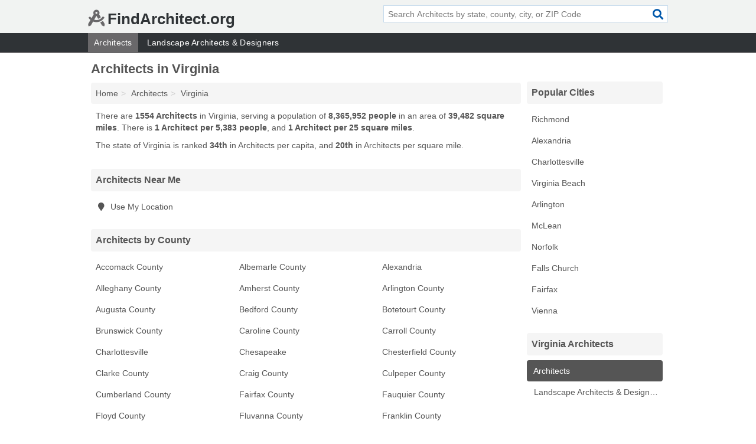

--- FILE ---
content_type: text/html; charset=utf-8
request_url: https://www.findarchitect.org/architects-in-virginia/
body_size: 4637
content:
<!DOCTYPE html>
<html lang="en">
  <head>
    <meta charset="utf-8">
    <meta http-equiv="Content-Type" content="text/html; charset=UTF-8">
    <meta name="viewport" content="width=device-width, initial-scale=1">
    <title>Virginia Architects - Find Architects Near You</title>
    <link rel="canonical" href="https://www.findarchitect.org/architects-in-virginia/">
    <meta property="og:type" content="website">
    <meta property="og:title" content="Virginia Architects - Find Architects Near You">
    <meta name="description" content="Looking for Architects in Virginia? Find addresses, phone numbers, services and hours for Virginia Architects">
    <meta property="og:description" content="Looking for Architects in Virginia? Find addresses, phone numbers, services and hours for Virginia Architects">
    <meta property="og:url" content="https://www.findarchitect.org/architects-in-virginia/">
    <link rel="preconnect" href="//pagead2.googlesyndication.com" crossorigin>
    <link rel="preconnect" href="//www.google-analytics.com" crossorigin>
    <link rel="preconnect" href="https://googleads.g.doubleclick.net" crossorigin>
    <meta name="robots" content="index,follow">
    <meta name="msvalidate.01" content="B56B00EF5C90137DC430BCD46060CC08">
    <link rel="stylesheet" href="/template/style.min.css?8bba988b0a23870750240b45e931555d5c61ace9">
<style>.fa-logo:before { content: "\f568"}</style>
    <script src="/template/ui.min?bc9dd65bfcc597ede4ef52a8d1a4807b08859dcd" defer></script>
    <!-- HTML5 shim and Respond.js for IE8 support of HTML5 elements and media queries -->
    <!--[if lt IE 9]>
      <script src="https://oss.maxcdn.com/html5shiv/3.7.3/html5shiv.min.js"></script>
      <script src="https://oss.maxcdn.com/respond/1.4.2/respond.min.js"></script>
    <![endif]-->
  </head>
  <body data-spy="scroll" data-target="#nav-scrollspy" data-offset="0" style="position:relative;" class="pt-state">
<nav class="navbar navbar-fixed-top hide-on-scroll">
  <div class="container columns-2 sections-9">
    <div class="row">
      <div class="n-toggle collapsed weescreen" data-toggle="collapse" data-target="#navbar, #navbar-search" aria-expanded="false" aria-controls="navbar">
        <i class="fa fa-bars fa-2x"></i>
      </div>
            <div class="navbar-logo logo-text">
        <a href="/" title="FindArchitect.org"><i class="fa fa-logo fa-2x"></i><span>FindArchitect.org</span></a>
              <br class="sr-only">
      </div>
      <div class="col-sm-6 collapse n-search" id="navbar-search">
       <form action="/search/" method="get">
        <div class="input-container">
         <input name="q" placeholder="Search Architects by state, county, city, or ZIP Code" type="text">
         <button type="submit" class="fa fa-search"></button>
        </div>
       </form>
      </div>
    </div>
  </div>
  <div class="navbar-menu collapse navbar-collapse" id="navbar">
    <div class="container columns-2 sections-9">
      <div class="row">
               <ul class="nav navbar-nav">
          <li class="active"><a class="" href="/architects/" title="Architects Near Me">Architects</a></li>
<li class=""><a class="" href="/landscape-architects-designers/" title="Landscape Architects & Designers Near Me">Landscape Architects & Designers</a></li>
        </ul>
             </div>
    </div>
  </div>
</nav>

<div class="container columns columns-2 sections-9">
  <div class="row">
    <div class="col-md-7">
      <h1>Architects in Virginia</h1>
<ol class="box-breadcrumbs breadcrumb" itemscope itemtype="https://schema.org/BreadcrumbList">
<li><a href="/" title="FindArchitect.org">Home</a></li><li itemprop="itemListElement" itemscope itemtype="https://schema.org/ListItem"><a href="/architects/" itemprop="item" title="Architects Near Me"><span itemprop="name">Architects</span></a><meta itemprop="position" content="1"/></li><li itemprop="itemListElement" itemscope itemtype="https://schema.org/ListItem"><a href="/architects-in-virginia/" itemprop="item" title="Architects in Virginia"><span itemprop="name">Virginia</span></a><meta itemprop="position" content="2"/></li>
</ol>      <p class="pad">There are <strong>1554 Architects</strong> in Virginia, serving a population of <strong>8,365,952 people</strong> in an area of <strong>39,482 square miles</strong>. There is <strong>1 Architect per 5,383 people</strong>, and <strong>1 Architect per 25 square miles</strong>.</p>
<p class="pad">The state of Virginia is ranked <strong>34th</strong> in Architects per capita, and <strong>20th</strong> in Architects per square mile.</p>
      <div class="list-group geo-major temp-geo-in">
  <h2 class="h3 list-group-heading">
  Architects Near Me
  </h2>
  <ul class="list-group-items">
    <li><a href="#" title="Architects Near Me" class="list-group-item geo-local">
    <span class="fa fa-visible fa-map-marker"></span>
    Use My Location
    </a></li>
  </ul>
</div>


  <div class="list-group geo-major temp-geo-in">
    <h2 class="h3 list-group-heading">
    Architects by County
    </h2>
    <ul class="list-group-items">
                <li><a href="/architects-in-accomack-county-va/" title="Architects in Accomack County, VA" class="list-group-item ">
        Accomack County      </a></li>
                <li><a href="/architects-in-albemarle-county-va/" title="Architects in Albemarle County, VA" class="list-group-item ">
        Albemarle County      </a></li>
                <li><a href="/architects-in-alexandria-city-va/" title="Architects in Alexandria, VA" class="list-group-item ">
        Alexandria      </a></li>
                <li><a href="/im-clifford-associates-in-covington-va-24426-4b0/" title="Im Clifford & Associates in Covington, Virginia" class="list-group-item ">
        Alleghany County      </a></li>
                <li><a href="/david-b-giles-aia-architect-in-amherst-va-24521-bef/" title="David B Giles Aia Architect in Amherst, Virginia" class="list-group-item ">
        Amherst County      </a></li>
                <li><a href="/architects-in-arlington-county-va/" title="Architects in Arlington County, VA" class="list-group-item ">
        Arlington County      </a></li>
                <li><a href="/architects-in-augusta-county-va/" title="Architects in Augusta County, VA" class="list-group-item ">
        Augusta County      </a></li>
                <li><a href="/virginia-a-e-in-forest-va-24551-b4a/" title="Virginia A & E in Forest, Virginia" class="list-group-item ">
        Bedford County      </a></li>
                <li><a href="/architects-in-botetourt-county-va/" title="Architects in Botetourt County, VA" class="list-group-item ">
        Botetourt County      </a></li>
                <li><a href="/coupard-architects-in-alberta-va-23821-b14/" title="Coupard Architects in Alberta, Virginia" class="list-group-item ">
        Brunswick County      </a></li>
                <li><a href="/the-green-studio-in-ruther-glen-va-22546-f34/" title="The Green Studio in Ruther Glen, Virginia" class="list-group-item ">
        Caroline County      </a></li>
                <li><a href="/architects-in-carroll-county-va/" title="Architects in Carroll County, VA" class="list-group-item ">
        Carroll County      </a></li>
                <li><a href="/architects-in-charlottesville-city-va/" title="Architects in Charlottesville, VA" class="list-group-item ">
        Charlottesville      </a></li>
                <li><a href="/architects-in-chesapeake-city-va/" title="Architects in Chesapeake, VA" class="list-group-item ">
        Chesapeake      </a></li>
                <li><a href="/architects-in-chesterfield-county-va/" title="Architects in Chesterfield County, VA" class="list-group-item ">
        Chesterfield County      </a></li>
                <li><a href="/architects-in-clarke-county-va/" title="Architects in Clarke County, VA" class="list-group-item ">
        Clarke County      </a></li>
                <li><a href="/bradley-ralph-m-in-new-castle-va-24127-abd/" title="Bradley, Ralph M in New Castle, Virginia" class="list-group-item ">
        Craig County      </a></li>
                <li><a href="/architects-in-culpeper-county-va/" title="Architects in Culpeper County, VA" class="list-group-item ">
        Culpeper County      </a></li>
                <li><a href="/architects-in-cumberland-county-va/" title="Architects in Cumberland County, VA" class="list-group-item ">
        Cumberland County      </a></li>
                <li><a href="/architects-in-fairfax-county-va/" title="Architects in Fairfax County, VA" class="list-group-item ">
        Fairfax County      </a></li>
                <li><a href="/architects-in-fauquier-county-va/" title="Architects in Fauquier County, VA" class="list-group-item ">
        Fauquier County      </a></li>
                <li><a href="/architects-in-floyd-county-va/" title="Architects in Floyd County, VA" class="list-group-item ">
        Floyd County      </a></li>
                <li><a href="/architects-in-fluvanna-county-va/" title="Architects in Fluvanna County, VA" class="list-group-item ">
        Fluvanna County      </a></li>
                <li><a href="/architects-in-franklin-county-va/" title="Architects in Franklin County, VA" class="list-group-item ">
        Franklin County      </a></li>
                <li><a href="/architects-in-frederick-county-va/" title="Architects in Frederick County, VA" class="list-group-item ">
        Frederick County      </a></li>
                <li><a href="/herlong-associates-in-fredericksburg-va-22404-b81/" title="Herlong Associates in Fredericksburg, Virginia" class="list-group-item ">
        Fredericksburg      </a></li>
                <li><a href="/architects-in-gloucester-county-va/" title="Architects in Gloucester County, VA" class="list-group-item ">
        Gloucester County      </a></li>
                <li><a href="/architects-in-goochland-county-va/" title="Architects in Goochland County, VA" class="list-group-item ">
        Goochland County      </a></li>
                <li><a href="/rose-design-in-mouth-of-wilson-va-24363-c7b/" title="Rose Design in Mouth of Wilson, Virginia" class="list-group-item ">
        Grayson County      </a></li>
                <li><a href="/c-b-spencer-associates-in-stanardsville-va-22973-290/" title="C B Spencer & Associates in Stanardsville, Virginia" class="list-group-item ">
        Greene County      </a></li>
                <li><a href="/mckinley-lewis-associates-in-south-boston-va-24592-825/" title="McKinley Lewis Associates in South Boston, Virginia" class="list-group-item ">
        Halifax County      </a></li>
                <li><a href="/architects-in-hampton-city-va/" title="Architects in Hampton, VA" class="list-group-item ">
        Hampton      </a></li>
                <li><a href="/architects-in-hanover-county-va/" title="Architects in Hanover County, VA" class="list-group-item ">
        Hanover County      </a></li>
                <li><a href="/architects-in-henrico-county-va/" title="Architects in Henrico County, VA" class="list-group-item ">
        Henrico County      </a></li>
                <li><a href="/architects-in-henry-county-va/" title="Architects in Henry County, VA" class="list-group-item ">
        Henry County      </a></li>
                <li><a href="/architects-in-isle-of-wight-county-va/" title="Architects in Isle of Wight County, VA" class="list-group-item ">
        Isle of Wight County      </a></li>
                <li><a href="/architects-in-james-city-county-va/" title="Architects in James City County, VA" class="list-group-item ">
        James City County      </a></li>
                <li><a href="/battlefield-land-surveying-in-locust-grove-va-22508-d08/" title="Battlefield Land Surveying in Locust Grove, Virginia" class="list-group-item ">
        King and Queen County      </a></li>
                <li><a href="/architects-in-lancaster-county-va/" title="Architects in Lancaster County, VA" class="list-group-item ">
        Lancaster County      </a></li>
                <li><a href="/architects-in-loudoun-county-va/" title="Architects in Loudoun County, VA" class="list-group-item ">
        Loudoun County      </a></li>
                <li><a href="/doyle-residential-design-in-victoria-va-23974-846/" title="Doyle Residential Design in Victoria, Virginia" class="list-group-item ">
        Lunenburg County      </a></li>
                <li><a href="/architects-in-lynchburg-city-va/" title="Architects in Lynchburg, VA" class="list-group-item ">
        Lynchburg      </a></li>
                <li><a href="/architects-in-madison-county-va/" title="Architects in Madison County, VA" class="list-group-item ">
        Madison County      </a></li>
                <li><a href="/architects-in-mathews-county-va/" title="Architects in Mathews County, VA" class="list-group-item ">
        Mathews County      </a></li>
                <li><a href="/architects-in-montgomery-county-va/" title="Architects in Montgomery County, VA" class="list-group-item ">
        Montgomery County      </a></li>
                <li><a href="/architects-in-nelson-county-va/" title="Architects in Nelson County, VA" class="list-group-item ">
        Nelson County      </a></li>
                <li><a href="/ironwood-surveying-in-new-kent-va-23124-586/" title="Ironwood Surveying in New Kent, Virginia" class="list-group-item ">
        New Kent County      </a></li>
                <li><a href="/architects-in-newport-news-city-va/" title="Architects in Newport News, VA" class="list-group-item ">
        Newport News      </a></li>
                <li><a href="/architects-in-norfolk-city-va/" title="Architects in Norfolk, VA" class="list-group-item ">
        Norfolk      </a></li>
                <li><a href="/architects-in-northampton-county-va/" title="Architects in Northampton County, VA" class="list-group-item ">
        Northampton County      </a></li>
                <li><a href="/architects-in-northumberland-county-va/" title="Architects in Northumberland County, VA" class="list-group-item ">
        Northumberland County      </a></li>
                <li><a href="/michael-alan-turner-in-blackstone-va-23824-01a/" title="Michael Alan Turner in Blackstone, Virginia" class="list-group-item ">
        Nottoway County      </a></li>
                <li><a href="/baughan-baukhages-in-luray-va-22835-b4e/" title="Baughan & Baukhages in Luray, Virginia" class="list-group-item ">
        Page County      </a></li>
                <li><a href="/architects-in-pittsylvania-county-va/" title="Architects in Pittsylvania County, VA" class="list-group-item ">
        Pittsylvania County      </a></li>
                <li><a href="/architects-in-portsmouth-city-va/" title="Architects in Portsmouth, VA" class="list-group-item ">
        Portsmouth      </a></li>
                <li><a href="/coltrain-mark-architect-in-farmville-va-23901-4be/" title="Coltrain Mark Architect in Farmville, Virginia" class="list-group-item ">
        Prince Edward County      </a></li>
                <li><a href="/architects-in-prince-william-county-va/" title="Architects in Prince William County, VA" class="list-group-item ">
        Prince William County      </a></li>
                <li><a href="/architects-in-pulaski-county-va/" title="Architects in Pulaski County, VA" class="list-group-item ">
        Pulaski County      </a></li>
                <li><a href="/architects-in-rappahannock-county-va/" title="Architects in Rappahannock County, VA" class="list-group-item ">
        Rappahannock County      </a></li>
                <li><a href="/architects-in-richmond-county-va/" title="Architects in Richmond County, VA" class="list-group-item ">
        Richmond County      </a></li>
                <li><a href="/architects-in-richmond-city-va/" title="Architects in Richmond, VA" class="list-group-item ">
        Richmond      </a></li>
                <li><a href="/architects-in-roanoke-county-va/" title="Architects in Roanoke County, VA" class="list-group-item ">
        Roanoke County      </a></li>
                <li><a href="/architects-in-roanoke-city-va/" title="Architects in Roanoke, VA" class="list-group-item ">
        Roanoke      </a></li>
                <li><a href="/architects-in-rockbridge-county-va/" title="Architects in Rockbridge County, VA" class="list-group-item ">
        Rockbridge County      </a></li>
                <li><a href="/architects-in-rockingham-county-va/" title="Architects in Rockingham County, VA" class="list-group-item ">
        Rockingham County      </a></li>
                <li><a href="/classic-interiors-in-castlewood-va-24224-fac/" title="Classic Interiors in Castlewood, Virginia" class="list-group-item ">
        Russell County      </a></li>
                <li><a href="/architects-in-scott-county-va/" title="Architects in Scott County, VA" class="list-group-item ">
        Scott County      </a></li>
                <li><a href="/architects-in-shenandoah-county-va/" title="Architects in Shenandoah County, VA" class="list-group-item ">
        Shenandoah County      </a></li>
                <li><a href="/architects-in-smyth-county-va/" title="Architects in Smyth County, VA" class="list-group-item ">
        Smyth County      </a></li>
                <li><a href="/architects-in-spotsylvania-county-va/" title="Architects in Spotsylvania County, VA" class="list-group-item ">
        Spotsylvania County      </a></li>
                <li><a href="/architects-in-stafford-county-va/" title="Architects in Stafford County, VA" class="list-group-item ">
        Stafford County      </a></li>
                <li><a href="/architects-in-suffolk-city-va/" title="Architects in Suffolk, VA" class="list-group-item ">
        Suffolk      </a></li>
                <li><a href="/architects-in-virginia-beach-city-va/" title="Architects in Virginia Beach, VA" class="list-group-item ">
        Virginia Beach      </a></li>
                <li><a href="/architects-in-warren-county-va/" title="Architects in Warren County, VA" class="list-group-item ">
        Warren County      </a></li>
                <li><a href="/architects-in-washington-county-va/" title="Architects in Washington County, VA" class="list-group-item ">
        Washington County      </a></li>
                <li><a href="/bayshore-design-in-kinsale-va-22488-f04/" title="Bayshore Design in Kinsale, Virginia" class="list-group-item ">
        Westmoreland County      </a></li>
                <li><a href="/djg-in-williamsburg-va-23187-70c/" title="Djg in Williamsburg, Virginia" class="list-group-item ">
        Williamsburg      </a></li>
                <li><a href="/architects-in-wise-county-va/" title="Architects in Wise County, VA" class="list-group-item ">
        Wise County      </a></li>
                <li><a href="/architects-in-york-county-va/" title="Architects in York County, VA" class="list-group-item ">
        York County      </a></li>
        </ul>
  </div>

               
    </div>
    <div class="col-md-2">
            

<div class="list-group geo-major temp-geo-top">
 <h2 class="h3 list-group-heading">Popular Cities</h2>
 <ul class="list-group-items">
     <li><a href="/architects-in-richmond-va/" title="Architects in Richmond, VA" class="list-group-item ">
   Richmond  </a></li>
     <li><a href="/architects-in-alexandria-va/" title="Architects in Alexandria, VA" class="list-group-item ">
   Alexandria  </a></li>
     <li><a href="/architects-in-charlottesville-va/" title="Architects in Charlottesville, VA" class="list-group-item ">
   Charlottesville  </a></li>
     <li><a href="/architects-in-virginia-beach-va/" title="Architects in Virginia Beach, VA" class="list-group-item ">
   Virginia Beach  </a></li>
     <li><a href="/architects-in-arlington-va/" title="Architects in Arlington, VA" class="list-group-item ">
   Arlington  </a></li>
     <li><a href="/architects-in-mclean-va/" title="Architects in McLean, VA" class="list-group-item ">
   McLean  </a></li>
     <li><a href="/architects-in-norfolk-va/" title="Architects in Norfolk, VA" class="list-group-item ">
   Norfolk  </a></li>
     <li><a href="/architects-in-falls-church-va/" title="Architects in Falls Church, VA" class="list-group-item ">
   Falls Church  </a></li>
     <li><a href="/architects-in-fairfax-va/" title="Architects in Fairfax, VA" class="list-group-item ">
   Fairfax  </a></li>
     <li><a href="/architects-in-vienna-va/" title="Architects in Vienna, VA" class="list-group-item ">
   Vienna  </a></li>
  </ul>
</div>
                <div class="list-group">
    <h2 class="h3 list-group-heading">
      Virginia Architects    </h2>
    <ul class="list-group-items">
                <li><a href="/architects-in-virginia/" title="Architects in Virginia" class="list-group-item  active">
        <span class="fa "></span>
        Architects      </a></li>
                <li><a href="/landscape-architects-designers-in-virginia/" title="Landscape Architects & Designers in Virginia" class="list-group-item  ">
        <span class="fa "></span>
        Landscape Architects & Designers      </a></li>
        </ul>
  </div>
        
    </div>
  </div>
</div>
<footer class="footer">
 <div class="container columns-2 sections-9">
  <div class="row">
   <div class="col-sm-8 copyright">
    <p>
          <a href="/about-us/">About Us</a><br class="sr-only">     <a href="/contact-us/">Contact Us</a><br class="sr-only">
          <a href="/privacy-policy/">Privacy Policy</a><br class="sr-only">
     <a href="/terms-and-conditions/">Terms and Conditions</a><br class="sr-only">
    </p>
    <p>
     Third party advertisements support hosting, listing verification, updates, and site maintenance. Information found on FindArchitect.org is strictly for informational purposes and does not construe advice or recommendation.     <br>&copy;&nbsp;2026 FindArchitect.org. All Rights Reserved.
    </p>
   </div>
   <div class="col-sm-4 logo">
          <a href="/" title="FindArchitect.org"><i class="fa fa-logo fa-2x"></i><span>FindArchitect.org</span></a>
       </div>
  </div>
 </div>
</footer>

<script>
if(ads = document.getElementsByClassName('adsbygoogle').length) {
  adsbygoogle = window.adsbygoogle || [];
  for(var i=0; i<ads; i++) adsbygoogle.push({});
}
</script>
<script data-ad-client="ca-pub-4723837653436501" async src="https://pagead2.googlesyndication.com/pagead/js/adsbygoogle.js"></script>
<script async src="https://www.googletagmanager.com/gtag/js?id=G-YMH311F4ZQ"></script>
<script>
  window.dataLayer = window.dataLayer || [];
  function gtag(){dataLayer.push(arguments);}
  gtag('js', new Date());
  gtag('config', 'UA-122024174-14', {"dimension1":"state-listing_type","dimension2":"Listings","dimension3":"Architect"});
  gtag('config', 'G-YMH311F4ZQ', {"dimension1":"state-listing_type","dimension2":"Listings","dimension3":"Architect"});
</script>

</body>
</html>

--- FILE ---
content_type: text/html; charset=utf-8
request_url: https://www.google.com/recaptcha/api2/aframe
body_size: 268
content:
<!DOCTYPE HTML><html><head><meta http-equiv="content-type" content="text/html; charset=UTF-8"></head><body><script nonce="k8IwfRp5wvuz0ANpJwGwag">/** Anti-fraud and anti-abuse applications only. See google.com/recaptcha */ try{var clients={'sodar':'https://pagead2.googlesyndication.com/pagead/sodar?'};window.addEventListener("message",function(a){try{if(a.source===window.parent){var b=JSON.parse(a.data);var c=clients[b['id']];if(c){var d=document.createElement('img');d.src=c+b['params']+'&rc='+(localStorage.getItem("rc::a")?sessionStorage.getItem("rc::b"):"");window.document.body.appendChild(d);sessionStorage.setItem("rc::e",parseInt(sessionStorage.getItem("rc::e")||0)+1);localStorage.setItem("rc::h",'1768674203395');}}}catch(b){}});window.parent.postMessage("_grecaptcha_ready", "*");}catch(b){}</script></body></html>